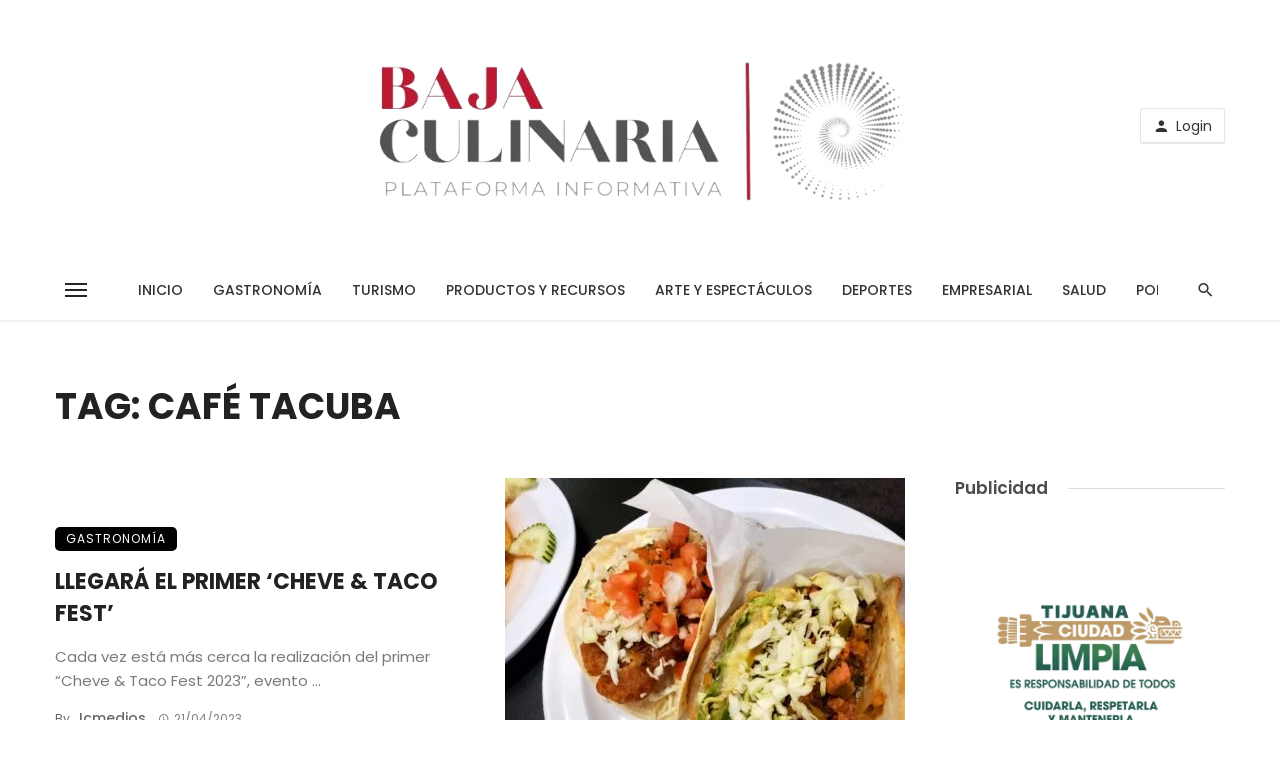

--- FILE ---
content_type: text/html; charset=utf-8
request_url: https://www.google.com/recaptcha/api2/aframe
body_size: 269
content:
<!DOCTYPE HTML><html><head><meta http-equiv="content-type" content="text/html; charset=UTF-8"></head><body><script nonce="Rk9DCmqDaAXj0rUlDX_Fxw">/** Anti-fraud and anti-abuse applications only. See google.com/recaptcha */ try{var clients={'sodar':'https://pagead2.googlesyndication.com/pagead/sodar?'};window.addEventListener("message",function(a){try{if(a.source===window.parent){var b=JSON.parse(a.data);var c=clients[b['id']];if(c){var d=document.createElement('img');d.src=c+b['params']+'&rc='+(localStorage.getItem("rc::a")?sessionStorage.getItem("rc::b"):"");window.document.body.appendChild(d);sessionStorage.setItem("rc::e",parseInt(sessionStorage.getItem("rc::e")||0)+1);localStorage.setItem("rc::h",'1768999803734');}}}catch(b){}});window.parent.postMessage("_grecaptcha_ready", "*");}catch(b){}</script></body></html>